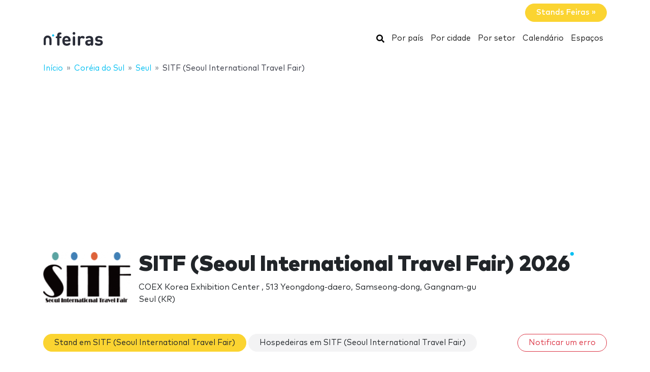

--- FILE ---
content_type: text/html; charset=UTF-8
request_url: https://www.nfeiras.com/sitf-seoul-international-travel-fair/
body_size: 16950
content:
<!DOCTYPE HTML>
<html lang="pt">
<head>
    <meta charset="utf-8" />
    <meta name="viewport" content="width=device-width, initial-scale=1, maximum-scale=1, shrink-to-fit=no"/>
    <meta name="apple-mobile-web-app-status-bar-style" content="black" />
    <meta name="apple-mobile-web-app-capable" content="yes" />
    <meta http-equiv="X-UA-Compatible" content="IE=edge" />
    <title>SITF (Seoul International Travel Fair) 2026</title>
    <meta name="description" content="" />
            <meta name="robots" content="index,follow" />    
    <link rel="alternate" hreflang="en" href="https://www.ntradeshows.com/sitf-seoul-international-travel-fair/"/>
    <link rel="alternate" hreflang="es" href="https://www.nferias.com/sitf-seoul-international-travel-fair/"/>
    <link rel="alternate" hreflang="it" href="https://www.nfiere.com/sitf-seoul-international-travel-fair/"/>
    <link rel="alternate" hreflang="pt" href="https://www.nfeiras.com/sitf-seoul-international-travel-fair/"/>
    <link rel="alternate" hreflang="fr" href="https://www.nsalons.com/sitf-seoul-international-travel-fair/"/>
    <link rel="alternate" hreflang="de" href="https://www.nmessen.com/sitf-seoul-international-travel-fair/"/>
    <link href="https://www.nmessen.com/css/app.css?id=5cf867ba4df42a998548" rel="stylesheet" />

                    <!--[if lt IE 9]>
    <script src="https://www.nmessen.com/js/libs/html5shiv.min.js"></script>
    <script src="https://www.nmessen.com/js/libs/respond.min.js"></script>
    <![endif]-->


    <!-- Google Tag Manager -->
<script>(function(w,d,s,l,i){w[l]=w[l]||[];w[l].push({'gtm.start':
            new Date().getTime(),event:'gtm.js'});var f=d.getElementsByTagName(s)[0],
        j=d.createElement(s),dl=l!='dataLayer'?'&l='+l:'';j.async=true;j.src=
        'https://www.googletagmanager.com/gtm.js?id='+i+dl;f.parentNode.insertBefore(j,f);
    })(window,document,'script','dataLayer','GTM-PSQJGTP');</script>
<!-- End Google Tag Manager -->        <script async src="https://fundingchoicesmessages.google.com/i/pub-0772739364222842?ers=1" nonce="5YJjK0oqnr1O8RRHZbNVyQ"></script><script nonce="5YJjK0oqnr1O8RRHZbNVyQ">(function() {function signalGooglefcPresent() {if (!window.frames['googlefcPresent']) {if (document.body) {const iframe = document.createElement('iframe'); iframe.style = 'width: 0; height: 0; border: none; z-index: -1000; left: -1000px; top: -1000px;'; iframe.style.display = 'none'; iframe.name = 'googlefcPresent'; document.body.appendChild(iframe);} else {setTimeout(signalGooglefcPresent, 0);}}}signalGooglefcPresent();})();</script>
    <script type="text/javascript" async src="https://pagead2.googlesyndication.com/pagead/js/adsbygoogle.js?client=ca-pub-0772739364222842" crossorigin="anonymous"></script>
</head>
<body>
<noscript><iframe src="https://www.googletagmanager.com/ns.html?id=GTM-PSQJGTP"
                  height="0" width="0" style="display:none;visibility:hidden"></iframe></noscript>

    <aside class="container text-right py-2">
        <span class="btn btn-warning rounded-pill px-4 text-white font-weight-bold" data-href="https://br.nstands.com">Stands Feiras&nbsp;&raquo;</span>
    </aside>
    <nav class="navbar navbar-expand-md navbar-light bg-white mb-4">
        <div class="container">
            <a class="navbar-brand" href="https://www.nfeiras.com">
                <svg width="120px" height="30px" viewBox="0 0 120 30" version="1.1" xmlns="http://www.w3.org/2000/svg" xmlns:xlink="http://www.w3.org/1999/xlink">
    <g stroke="none" stroke-width="1" fill="none" fill-rule="evenodd">
        <g transform="translate(1.000000, 2.000000)">
            <path d="M28.940001,26.8740044 C29.8940011,26.8740044 30.6320013,26.4420043 30.9740013,25.7580042 C31.2260013,25.2540041 31.2800014,24.8040041 31.2800014,23.6700039 L31.2800014,12.096002 L32.6840016,12.096002 C33.5660017,12.096002 33.8900018,12.042002 34.2680018,11.8440019 C34.8260019,11.5560019 35.132002,10.9980018 35.132002,10.2960017 C35.132002,9.59400157 34.8260019,9.03600148 34.2680018,8.74800143 C33.8900018,8.5500014 33.5660017,8.49600139 32.6840016,8.49600139 L31.2800014,8.49600139 L31.2800014,6.44400106 C31.2800014,5.56200091 31.6040014,4.8600008 32.7920016,4.78800078 C33.3860017,4.75200078 33.8000018,4.69800077 34.1960018,4.50000074 C34.7720019,4.21200069 35.132002,3.6720006 35.132002,2.82600046 C35.132002,1.99800033 34.7540019,1.44000024 34.1960018,1.15200019 C33.7820018,0.936000153 33.1700017,0.828000136 32.2700015,0.828000136 L32.0180015,0.828000136 C28.1300008,0.828000136 26.6000006,3.45600057 26.6000006,6.19200101 L26.6000006,8.49600139 L26.1140005,8.49600139 C25.2320004,8.49600139 24.9080003,8.5500014 24.5300003,8.74800143 C23.9720002,9.03600148 23.6660001,9.59400157 23.6660001,10.2960017 C23.6660001,10.9980018 23.9720002,11.5560019 24.5300003,11.8440019 C24.9080003,12.042002 25.2320004,12.096002 26.1140005,12.096002 L26.6000006,12.096002 L26.6000006,23.6700039 C26.6000006,24.8040041 26.6540006,25.2540041 26.9060006,25.7580042 C27.2480007,26.4420043 27.9860008,26.8740044 28.940001,26.8740044 Z M45.4620017,26.9460044 C47.532002,26.9460044 49.2960023,26.5140043 50.5740025,25.6500042 C51.6540027,24.9300041 52.4100028,24.120004 52.4100028,23.2380038 C52.4100028,22.1580036 51.4200027,21.2760035 50.5200025,21.2760035 C49.9620024,21.2760035 49.5120024,21.4560035 48.7740022,21.9780036 C47.8560021,22.6620037 46.7040019,22.9860038 45.5340017,22.9860038 C42.8160013,22.9860038 41.394001,21.2400035 41.394001,18.8100031 L50.4120025,18.8100031 C51.1140026,18.8100031 51.8700027,18.8100031 52.4640028,18.216003 C53.0220029,17.6580029 53.112003,16.8480028 53.094003,16.1280026 C52.9320029,11.3940019 49.9980024,7.75800127 44.9400016,7.75800127 C40.0800008,7.75800127 36.7860003,11.2320018 36.7860003,17.3520028 C36.7860003,24.9300041 41.016001,26.9460044 45.4620017,26.9460044 Z M48.5040022,15.6060026 L41.394001,15.6060026 C41.412001,14.7960024 41.5020011,14.2560023 41.8080011,13.5720022 C42.2940012,12.456002 43.3740014,11.6460019 44.9400016,11.6460019 C46.5240019,11.6460019 47.586002,12.456002 48.0900021,13.5720022 C48.3960022,14.2560023 48.4680022,14.7960024 48.5040022,15.6060026 Z M59.6620008,5.40000089 C61.1560011,5.40000089 62.3620013,4.19400069 62.3620013,2.70000044 C62.3620013,1.2060002 61.1560011,0 59.6620008,0 C58.1680006,0 56.9620004,1.2060002 56.9620004,2.70000044 C56.9620004,4.19400069 58.1680006,5.40000089 59.6620008,5.40000089 Z M59.6620008,26.8740044 C60.616001,26.8740044 61.3540011,26.4420043 61.6960011,25.7580042 C61.9480012,25.2540041 62.0020012,24.8040041 62.0020012,23.6700039 L62.0020012,11.5740019 C62.0020012,10.4400017 61.9480012,9.99000164 61.6960011,9.48600155 C61.3540011,8.80200144 60.616001,8.37000137 59.6620008,8.37000137 C58.7080007,8.37000137 57.9700005,8.80200144 57.6280005,9.48600155 C57.3940004,9.95400163 57.3307249,10.3754405 57.3228794,11.3412023 L57.3220004,23.6700039 C57.3220004,24.8040041 57.3760004,25.2540041 57.6280005,25.7580042 C57.9700005,26.4420043 58.7080007,26.8740044 59.6620008,26.8740044 Z M69.5420008,26.8740044 C70.496001,26.8740044 71.2340011,26.4420043 71.5760011,25.7580013 C71.8280012,25.2540041 71.8820012,24.8040041 71.8820012,23.6700039 L71.8820012,15.4260025 C71.8820012,13.0500021 73.4300014,11.970002 74.9960017,11.970002 C75.6260018,11.970002 76.2200019,12.168002 76.778002,12.456002 C77.4080021,12.7800021 77.9120022,12.9420021 78.3800023,12.9420021 C78.9560024,12.9420021 79.5320024,12.7080021 79.9460025,12.294002 C80.3600026,11.8800019 80.6480026,11.2680018 80.6480026,10.5840017 C80.6480026,9.7740016 80.1620026,9.09000149 79.4600024,8.62200141 C78.6140023,8.06400132 77.6780021,7.75800127 76.2200019,7.75800127 C74.3660016,7.75800127 72.6560013,8.71200143 71.7560012,9.79200161 C71.6480012,9.10800149 71.4320011,8.71200143 71.0540011,8.37000137 C70.694001,8.02800132 70.1900009,7.83000128 69.5600008,7.83000128 C68.6780007,7.83000128 67.8860005,8.26200135 67.5440005,8.91000146 C67.2752004,9.41400154 67.2102404,9.7612016 67.2027738,10.7857778 L67.2020004,23.6700039 C67.2020004,24.8040041 67.2560004,25.2540041 67.5080005,25.7580013 C67.8500005,26.4420043 68.5880007,26.8740044 69.5420008,26.8740044 Z M88.2060012,26.9460044 C90.3480016,26.9460044 91.4820018,26.4240043 92.850002,25.0920041 C92.994002,25.6500042 93.1740021,26.0100043 93.5340021,26.3340043 C93.8940022,26.6760044 94.3980023,26.8740044 95.0280024,26.8740044 C95.9100025,26.8740044 96.7020026,26.4420043 97.0440027,25.7940042 C97.3320027,25.2540041 97.3860027,24.8940041 97.3860027,23.6880039 L97.3860027,14.3820024 C97.3860027,9.99000164 94.7040023,7.75800127 89.4840014,7.75800127 C87.5940011,7.75800127 86.1180009,8.11800133 84.7500007,8.83800145 C83.8860005,9.28800152 83.0040004,10.0260016 83.0040004,11.0700018 C83.0040004,11.6100019 83.1480004,12.024002 83.5260005,12.474002 C83.8680005,12.9060021 84.3900006,13.1040021 84.8580007,13.1040021 C85.2720008,13.1040021 85.7940008,12.9780021 86.4060009,12.6180021 C87.4320011,12.006002 88.2960013,11.7180019 89.4120014,11.7180019 C91.6260018,11.7180019 92.706002,12.6180021 92.706002,14.6700024 L92.706002,15.6060026 L88.3500013,15.6060026 C83.9220005,15.6060026 81.8700002,18.054003 81.8700002,21.0420034 C81.8700002,22.6980037 82.4280003,24.264004 83.4180005,25.2540041 C84.4980006,26.3520043 86.0820009,26.9460044 88.2060012,26.9460044 Z M89.2140014,23.0940038 C87.2700011,23.0940038 86.3700009,22.2660036 86.3700009,20.9700034 C86.3700009,19.5660032 87.2700011,18.8100031 89.1420014,18.8100031 L92.706002,18.8100031 L92.706002,19.8180032 C92.706002,21.0240034 92.544002,21.6720036 91.9860019,22.1940036 C91.1940017,22.9500038 90.3660016,23.0940038 89.2140014,23.0940038 Z M108.544001,26.9460044 C112.954002,26.9460044 116.482003,24.9660041 116.482003,20.8260034 C116.482003,17.6400029 114.592002,15.6780026 110.884002,15.3360025 L107.950001,15.0480025 C106.708001,14.9400024 106.006001,14.5080024 106.006001,13.4100022 C106.006001,12.438002 106.834001,11.5560019 108.652001,11.5560019 C109.984002,11.5560019 111.154002,11.970002 112.288002,12.492002 C112.792002,12.7260021 113.278002,12.8880021 113.656002,12.8880021 C114.196002,12.8880021 114.592002,12.7080021 114.970002,12.330002 C115.294003,12.006002 115.582003,11.4120019 115.582003,10.8900018 C115.582003,10.3500017 115.456003,9.97200163 115.096003,9.57600157 C114.808002,9.27000152 114.232002,8.91000146 113.602002,8.65800142 C112.162002,8.06400132 110.668002,7.75800127 108.760001,7.75800127 C104.926001,7.75800127 101.488,9.82800161 101.488,13.7160022 C101.488,17.1720028 103.612001,18.6840031 106.996001,19.0080031 L109.948002,19.2780032 C111.424002,19.4220032 111.928002,20.1060033 111.928002,21.0240034 C111.928002,22.4280037 110.344002,23.0400038 108.616001,23.0400038 C106.888001,23.0400038 105.736001,22.6980037 104.458001,21.9420036 C103.846001,21.5820035 103.360001,21.4020035 102.910001,21.4020035 C102.424,21.4020035 102.064,21.5460035 101.668,21.8700036 C101.2,22.2480036 100.912,22.8420037 100.912,23.4720038 C100.912,24.228004 101.398,24.8400041 102.046,25.2720041 C103.720001,26.4060043 105.592001,26.9460044 108.544001,26.9460044 Z" id="feiras" fill="#2A2D38" fill-rule="nonzero"></path>
            <g transform="translate(0.000000, 3.730004)">
                <path d="M18.6100576,0.853847403 C17.4431892,0.853847403 16.4976018,1.79968566 16.4976018,2.96630313 C16.4976018,4.1329206 17.4431892,5.07875885 18.6100576,5.07875885 C19.776675,5.07875885 20.7225133,4.1329206 20.7225133,2.96630313 C20.7225133,1.79968566 19.776675,0.853847403 18.6100576,0.853847403" id="Fill-13" fill="#00BFF2"></path>
                <path d="M7.72702184,3.13685508 C3.46623377,3.13685508 0,6.60308884 0,10.8638769 L0,20.5079147 C0,20.542286 0.00351239669,20.5683781 0.00526859504,20.5987352 C0.00351239669,20.623322 0,20.6476579 0,20.6724956 C0,21.5109548 0.935050177,22.1906036 2.08862161,22.1906036 C3.24219303,22.1906036 4.17724321,21.5109548 4.17724321,20.6724956 C4.17724321,20.638626 4.17322904,20.6055091 4.17021842,20.5721414 C4.17097107,20.5498126 4.17373081,20.5322506 4.17373081,20.5079147 L4.17373081,10.8638769 C4.17373081,8.90471222 5.76785714,7.31058589 7.72702184,7.31058589 C9.68618654,7.31058589 11.2803129,8.90471222 11.2803129,10.8638769 L11.2803129,20.5079147 C11.2803129,20.5325015 11.2830726,20.5498126 11.2840762,20.5723923 C11.2808146,20.6055091 11.2770514,20.638626 11.2770514,20.6724956 C11.2770514,21.5109548 12.2121015,22.1906036 13.365673,22.1906036 C14.5189935,22.1906036 15.4540437,21.5109548 15.4540437,20.6724956 C15.4540437,20.6476579 15.4505313,20.6230711 15.449026,20.5984844 C15.4505313,20.5681272 15.4540437,20.542286 15.4540437,20.5079147 L15.4540437,10.8638769 C15.4540437,6.60308884 11.9878099,3.13685508 7.72702184,3.13685508" id="Fill-15" fill="#2A2D38"></path>
            </g>
        </g>
    </g>
</svg>
            </a>
            <button class="navbar-toggler" type="button" data-toggle="collapse" data-target="#navbarSupportedContent" aria-controls="navbarSupportedContent" aria-expanded="false" aria-label="Toggle navigation">
                <span class="navbar-toggler-icon"></span>
            </button>
            <div class="collapse navbar-collapse" id="navbarSupportedContent">
                <ul class="navbar-nav ml-auto">
                    <li class="nav-item active">
                        <a class="nav-link" href="https://www.nfeiras.com/search/">
                            <svg xmlns="http://www.w3.org/2000/svg" viewBox="0 0 512 512" width="16px" height="16px"><path d="M505 442.7L405.3 343c-4.5-4.5-10.6-7-17-7H372c27.6-35.3 44-79.7 44-128C416 93.1 322.9 0 208 0S0 93.1 0 208s93.1 208 208 208c48.3 0 92.7-16.4 128-44v16.3c0 6.4 2.5 12.5 7 17l99.7 99.7c9.4 9.4 24.6 9.4 33.9 0l28.3-28.3c9.4-9.4 9.4-24.6.1-34zM208 336c-70.7 0-128-57.2-128-128 0-70.7 57.2-128 128-128 70.7 0 128 57.2 128 128 0 70.7-57.2 128-128 128z"/></svg>
                            <span class="sr-only">Buscar</span>
                        </a>
                    </li>
                    <li class="nav-item active"><a class="nav-link" href="https://www.nfeiras.com/paises/">Por país</a></li>
                    <li class="nav-item active"><a class="nav-link" href="https://www.nfeiras.com/cidades/">Por cidade</a></li>
                    <li class="nav-item active"><a class="nav-link" href="https://www.nfeiras.com/setores/">Por setor</a></li>
                    <li class="nav-item active"><a class="nav-link" href="https://www.nfeiras.com/calendario/">Calendário</a></li>
                    <li class="nav-item active"><a class="nav-link" href="https://www.nfeiras.com/espa%C3%A7os/">Espaços</a></li>
                </ul>
            </div>
        </div>
    </nav>
    
    
    <nav id="breadcrumbs" aria-label="breadcrumb" class="mb-4">
        <div class="container">
            <ol class="breadcrumb" itemscope itemtype="https://schema.org/BreadcrumbList">

                <li class="breadcrumb-item d-none d-md-inline" itemprop="itemListElement" itemscope itemtype="https://schema.org/ListItem">
                    <a itemtype="https://schema.org/Thing" itemprop="item" title="nFeiras" href="https://www.nfeiras.com">
                        <span title="nFeiras">Início</span>
                        <meta itemprop="name"     content="nFeiras" />
                        <meta itemprop="position" content="1" />
                    </a>
                </li>

                
                                                            
                                        <li class="breadcrumb-item d-none d-md-inline" itemprop="itemListElement" itemscope itemtype="https://schema.org/ListItem">
                        <a itemtype="https://schema.org/Thing" itemprop="item" title="Feiras em Coréia do Sul" href="https://www.nfeiras.com/coria-do-sul/" >
                            <span>Coréia do Sul</span>
                            <meta itemprop="name"     content="Coréia do Sul" />
                            <meta itemprop="position" content="2" />
                        </a>
                    </li>
                                    
                                                            
                                        <li class="breadcrumb-item " itemprop="itemListElement" itemscope itemtype="https://schema.org/ListItem">
                        <a itemtype="https://schema.org/Thing" itemprop="item" title="Feiras em Seul" href="https://www.nfeiras.com/seul/" >
                            <span>Seul</span>
                            <meta itemprop="name"     content="Seul" />
                            <meta itemprop="position" content="3" />
                        </a>
                    </li>
                                    
                                                            
                                        <li class="breadcrumb-item d-none d-md-inline" itemprop="itemListElement" itemscope itemtype="https://schema.org/ListItem">
                        <a itemtype="https://schema.org/Thing" itemprop="item" title="SITF (Seoul International Travel Fair)" href="https://www.nfeiras.com/sitf-seoul-international-travel-fair/" class="active text-dark" >
                            <span>SITF (Seoul International Travel Fair)</span>
                            <meta itemprop="name"     content="SITF (Seoul International Travel Fair)" />
                            <meta itemprop="position" content="4" />
                        </a>
                    </li>
                                                </ol>
        </div>
    </nav>

<main>
        <header class="jumbotron jumbotron-fluid" data-id="72021">
        <div class="container">
            <div class="row gutters-sm align-items-start">
                <div class="col-md-2 col-3">
                    <img alt="SITF (Seoul International Travel Fair) 2026" class="logo img-fluid my-2 my-md-0"  src="//images.neventum.com/logos/2023/149/160/6475c4e7f0d82-513e98b6205fd.png" width="180" height="180" />
                </div>
                <div class="col-md-10 col-9">
                    <h1 class="nTitle">SITF (Seoul International Travel Fair) 2026</h1>
                    <p class="lead">

                                                COEX Korea Exhibition Center
                                                    ,                            513 Yeongdong-daero, Samseong-dong, Gangnam-gu<br/>
                            Seul
                                                            (KR)
                                                                        </p>
                </div>
            </div>
        </div>
    </header>
    <div class="container">


        

        
            
            
        
        <div class="row">
            <div class="col-md-12">
                <aside class="mb-4">
                    <a href="https://www.nfeiras.com/sitf-seoul-international-travel-fair/stands/" class="d-block mb-3 d-md-inline-block btn btn-warning rounded-pill px-4 mb-2">Stand em SITF (Seoul International Travel Fair)</a>
                    <a href="https://www.nfeiras.com/sitf-seoul-international-travel-fair/hostess/" class="d-block mb-3 d-md-inline-block btn btn-light   rounded-pill px-4 mb-2">Hospedeiras em SITF (Seoul International Travel Fair)</a>
                    <a class="d-block mb-3 d-md-inline-block btn btn-outline-danger ml-auto rounded-pill px-4 mb-2 float-right"
                       href="https://www.neventum.com/tradeshows/72021/report?locale=pt" target="_blank" rel="noindex,nofollow">Notificar um erro</a>
                </aside>
            </div>
        </div>
        <div class="row">
                <div class="col-md-9">
                <article class="mb-4">
                    <header>
                        <p class="h2 nTitle">SITF (Seoul International Travel Fair): a feira</p>
                    </header>
                    
                </article>

                <article class="mb-4">
                    <header>
                        <p class="h2 nTitle">Perfil de SITF (Seoul International Travel Fair)</p>
                    </header>
                    <ul class="list-unstyled">
                                                    <li>Setores: <a href="https://www.nfeiras.com/viagens/">Viagens</a>, <a href="https://www.nfeiras.com/turismo/">turismo</a></li>
                                                <li>Periodicidade: anual</li>
                        <li>Alcance: Internacional</li>
                    </ul>
                </article>

                <article class="mb-4">
                    <header>
                        <p class="h2 nTitle">Nova Edição SITF (Seoul International Travel Fair)</p>
                    </header>
                    <ul class="list-unstyled">
                        <li>

                            De <time itemprop="startDate" class="dtstart" datetime="2026-06-04T00:00:00+00:00">quinta  4</time> a <time itemprop="startDate" class="dtend" datetime="2026-06-05T00:00:00+00:00">sexta  5 junho 2026</time>

                            
                        </li>

                        <li>
                            Local:
                                                            <a href="/coex-korea-exhibition-center/">COEX Korea Exhibition Center</a>
                                                    </li>

                        <li>Cidade: <a href="https://www.nfeiras.com/seul/">Seul</a></li>                        <li>País: <a href="https://www.nfeiras.com/coria-do-sul/">Coréia do Sul</a></li>                        <li>Mais informação.: <a href="https://kotfa.co.kr/" rel="nofollow" target="_blank">kotfa.co.kr</a></li>                    </ul>
                </article>

                                    <article class="mb-4" id="editions">
                        <header>
                            <p class="h2 nTitle">Edições :envent</p>
                        </header>
                        <table class="table table-sm table-responsive">
                                                            <tr >
                                    <td width="40%">SITF (Seoul International Travel Fair) 2026</td>
                                    <td width="20%">De <time itemprop="startDate" class="dtstart" datetime="2026-06-04T00:00:00+00:00"> 4</time> a <time itemprop="startDate" class="dtend" datetime="2026-06-05T00:00:00+00:00"> 5 junho 2026</time></td>
                                    <td width="20%">COEX Korea Exhibition Center</td>
                                </tr>
                                                            <tr >
                                    <td width="40%">SITF (Seoul International Travel Fair) 2025</td>
                                    <td width="20%">De <time itemprop="startDate" class="dtstart" datetime="2025-06-05T00:00:00+00:00"> 5</time> a <time itemprop="startDate" class="dtend" datetime="2025-06-08T00:00:00+00:00"> 8 junho 2025</time></td>
                                    <td width="20%">COEX Korea Exhibition Center</td>
                                </tr>
                                                            <tr >
                                    <td width="40%">SITF (Seoul International Travel Fair) 2024</td>
                                    <td width="20%">De <time itemprop="startDate" class="dtstart" datetime="2024-05-09T00:00:00+00:00"> 9</time> a <time itemprop="startDate" class="dtend" datetime="2024-05-12T00:00:00+00:00">12 maio 2024</time></td>
                                    <td width="20%">COEX Korea Exhibition Center</td>
                                </tr>
                                                            <tr >
                                    <td width="40%">SITF (Seoul International Travel Fair) 2023</td>
                                    <td width="20%">De <time itemprop="startDate" class="dtstart" datetime="2023-05-04T00:00:00+00:00"> 4</time> a <time itemprop="startDate" class="dtend" datetime="2023-05-07T00:00:00+00:00"> 7 maio 2023</time></td>
                                    <td width="20%">COEX Korea Exhibition Center</td>
                                </tr>
                                                    </table>
                                            </article>
                
                
                
            </div>
        </div>
    </div>
</main>
<footer id="footer" class="d-print-none">
    <header>
        <div class="container">
            <div class="row">
                <div class="col-6">
                    <span class="footer-brand" data-href="https://www.nfeiras.com">
                        <svg width="120px" height="30px" viewBox="0 0 120 30" version="1.1" xmlns="http://www.w3.org/2000/svg" xmlns:xlink="http://www.w3.org/1999/xlink">
    <g stroke="none" stroke-width="1" fill="none" fill-rule="evenodd">
        <g transform="translate(1.000000, 2.000000)">
            <path d="M28.940001,26.8740044 C29.8940011,26.8740044 30.6320013,26.4420043 30.9740013,25.7580042 C31.2260013,25.2540041 31.2800014,24.8040041 31.2800014,23.6700039 L31.2800014,12.096002 L32.6840016,12.096002 C33.5660017,12.096002 33.8900018,12.042002 34.2680018,11.8440019 C34.8260019,11.5560019 35.132002,10.9980018 35.132002,10.2960017 C35.132002,9.59400157 34.8260019,9.03600148 34.2680018,8.74800143 C33.8900018,8.5500014 33.5660017,8.49600139 32.6840016,8.49600139 L31.2800014,8.49600139 L31.2800014,6.44400106 C31.2800014,5.56200091 31.6040014,4.8600008 32.7920016,4.78800078 C33.3860017,4.75200078 33.8000018,4.69800077 34.1960018,4.50000074 C34.7720019,4.21200069 35.132002,3.6720006 35.132002,2.82600046 C35.132002,1.99800033 34.7540019,1.44000024 34.1960018,1.15200019 C33.7820018,0.936000153 33.1700017,0.828000136 32.2700015,0.828000136 L32.0180015,0.828000136 C28.1300008,0.828000136 26.6000006,3.45600057 26.6000006,6.19200101 L26.6000006,8.49600139 L26.1140005,8.49600139 C25.2320004,8.49600139 24.9080003,8.5500014 24.5300003,8.74800143 C23.9720002,9.03600148 23.6660001,9.59400157 23.6660001,10.2960017 C23.6660001,10.9980018 23.9720002,11.5560019 24.5300003,11.8440019 C24.9080003,12.042002 25.2320004,12.096002 26.1140005,12.096002 L26.6000006,12.096002 L26.6000006,23.6700039 C26.6000006,24.8040041 26.6540006,25.2540041 26.9060006,25.7580042 C27.2480007,26.4420043 27.9860008,26.8740044 28.940001,26.8740044 Z M45.4620017,26.9460044 C47.532002,26.9460044 49.2960023,26.5140043 50.5740025,25.6500042 C51.6540027,24.9300041 52.4100028,24.120004 52.4100028,23.2380038 C52.4100028,22.1580036 51.4200027,21.2760035 50.5200025,21.2760035 C49.9620024,21.2760035 49.5120024,21.4560035 48.7740022,21.9780036 C47.8560021,22.6620037 46.7040019,22.9860038 45.5340017,22.9860038 C42.8160013,22.9860038 41.394001,21.2400035 41.394001,18.8100031 L50.4120025,18.8100031 C51.1140026,18.8100031 51.8700027,18.8100031 52.4640028,18.216003 C53.0220029,17.6580029 53.112003,16.8480028 53.094003,16.1280026 C52.9320029,11.3940019 49.9980024,7.75800127 44.9400016,7.75800127 C40.0800008,7.75800127 36.7860003,11.2320018 36.7860003,17.3520028 C36.7860003,24.9300041 41.016001,26.9460044 45.4620017,26.9460044 Z M48.5040022,15.6060026 L41.394001,15.6060026 C41.412001,14.7960024 41.5020011,14.2560023 41.8080011,13.5720022 C42.2940012,12.456002 43.3740014,11.6460019 44.9400016,11.6460019 C46.5240019,11.6460019 47.586002,12.456002 48.0900021,13.5720022 C48.3960022,14.2560023 48.4680022,14.7960024 48.5040022,15.6060026 Z M59.6620008,5.40000089 C61.1560011,5.40000089 62.3620013,4.19400069 62.3620013,2.70000044 C62.3620013,1.2060002 61.1560011,0 59.6620008,0 C58.1680006,0 56.9620004,1.2060002 56.9620004,2.70000044 C56.9620004,4.19400069 58.1680006,5.40000089 59.6620008,5.40000089 Z M59.6620008,26.8740044 C60.616001,26.8740044 61.3540011,26.4420043 61.6960011,25.7580042 C61.9480012,25.2540041 62.0020012,24.8040041 62.0020012,23.6700039 L62.0020012,11.5740019 C62.0020012,10.4400017 61.9480012,9.99000164 61.6960011,9.48600155 C61.3540011,8.80200144 60.616001,8.37000137 59.6620008,8.37000137 C58.7080007,8.37000137 57.9700005,8.80200144 57.6280005,9.48600155 C57.3940004,9.95400163 57.3307249,10.3754405 57.3228794,11.3412023 L57.3220004,23.6700039 C57.3220004,24.8040041 57.3760004,25.2540041 57.6280005,25.7580042 C57.9700005,26.4420043 58.7080007,26.8740044 59.6620008,26.8740044 Z M69.5420008,26.8740044 C70.496001,26.8740044 71.2340011,26.4420043 71.5760011,25.7580013 C71.8280012,25.2540041 71.8820012,24.8040041 71.8820012,23.6700039 L71.8820012,15.4260025 C71.8820012,13.0500021 73.4300014,11.970002 74.9960017,11.970002 C75.6260018,11.970002 76.2200019,12.168002 76.778002,12.456002 C77.4080021,12.7800021 77.9120022,12.9420021 78.3800023,12.9420021 C78.9560024,12.9420021 79.5320024,12.7080021 79.9460025,12.294002 C80.3600026,11.8800019 80.6480026,11.2680018 80.6480026,10.5840017 C80.6480026,9.7740016 80.1620026,9.09000149 79.4600024,8.62200141 C78.6140023,8.06400132 77.6780021,7.75800127 76.2200019,7.75800127 C74.3660016,7.75800127 72.6560013,8.71200143 71.7560012,9.79200161 C71.6480012,9.10800149 71.4320011,8.71200143 71.0540011,8.37000137 C70.694001,8.02800132 70.1900009,7.83000128 69.5600008,7.83000128 C68.6780007,7.83000128 67.8860005,8.26200135 67.5440005,8.91000146 C67.2752004,9.41400154 67.2102404,9.7612016 67.2027738,10.7857778 L67.2020004,23.6700039 C67.2020004,24.8040041 67.2560004,25.2540041 67.5080005,25.7580013 C67.8500005,26.4420043 68.5880007,26.8740044 69.5420008,26.8740044 Z M88.2060012,26.9460044 C90.3480016,26.9460044 91.4820018,26.4240043 92.850002,25.0920041 C92.994002,25.6500042 93.1740021,26.0100043 93.5340021,26.3340043 C93.8940022,26.6760044 94.3980023,26.8740044 95.0280024,26.8740044 C95.9100025,26.8740044 96.7020026,26.4420043 97.0440027,25.7940042 C97.3320027,25.2540041 97.3860027,24.8940041 97.3860027,23.6880039 L97.3860027,14.3820024 C97.3860027,9.99000164 94.7040023,7.75800127 89.4840014,7.75800127 C87.5940011,7.75800127 86.1180009,8.11800133 84.7500007,8.83800145 C83.8860005,9.28800152 83.0040004,10.0260016 83.0040004,11.0700018 C83.0040004,11.6100019 83.1480004,12.024002 83.5260005,12.474002 C83.8680005,12.9060021 84.3900006,13.1040021 84.8580007,13.1040021 C85.2720008,13.1040021 85.7940008,12.9780021 86.4060009,12.6180021 C87.4320011,12.006002 88.2960013,11.7180019 89.4120014,11.7180019 C91.6260018,11.7180019 92.706002,12.6180021 92.706002,14.6700024 L92.706002,15.6060026 L88.3500013,15.6060026 C83.9220005,15.6060026 81.8700002,18.054003 81.8700002,21.0420034 C81.8700002,22.6980037 82.4280003,24.264004 83.4180005,25.2540041 C84.4980006,26.3520043 86.0820009,26.9460044 88.2060012,26.9460044 Z M89.2140014,23.0940038 C87.2700011,23.0940038 86.3700009,22.2660036 86.3700009,20.9700034 C86.3700009,19.5660032 87.2700011,18.8100031 89.1420014,18.8100031 L92.706002,18.8100031 L92.706002,19.8180032 C92.706002,21.0240034 92.544002,21.6720036 91.9860019,22.1940036 C91.1940017,22.9500038 90.3660016,23.0940038 89.2140014,23.0940038 Z M108.544001,26.9460044 C112.954002,26.9460044 116.482003,24.9660041 116.482003,20.8260034 C116.482003,17.6400029 114.592002,15.6780026 110.884002,15.3360025 L107.950001,15.0480025 C106.708001,14.9400024 106.006001,14.5080024 106.006001,13.4100022 C106.006001,12.438002 106.834001,11.5560019 108.652001,11.5560019 C109.984002,11.5560019 111.154002,11.970002 112.288002,12.492002 C112.792002,12.7260021 113.278002,12.8880021 113.656002,12.8880021 C114.196002,12.8880021 114.592002,12.7080021 114.970002,12.330002 C115.294003,12.006002 115.582003,11.4120019 115.582003,10.8900018 C115.582003,10.3500017 115.456003,9.97200163 115.096003,9.57600157 C114.808002,9.27000152 114.232002,8.91000146 113.602002,8.65800142 C112.162002,8.06400132 110.668002,7.75800127 108.760001,7.75800127 C104.926001,7.75800127 101.488,9.82800161 101.488,13.7160022 C101.488,17.1720028 103.612001,18.6840031 106.996001,19.0080031 L109.948002,19.2780032 C111.424002,19.4220032 111.928002,20.1060033 111.928002,21.0240034 C111.928002,22.4280037 110.344002,23.0400038 108.616001,23.0400038 C106.888001,23.0400038 105.736001,22.6980037 104.458001,21.9420036 C103.846001,21.5820035 103.360001,21.4020035 102.910001,21.4020035 C102.424,21.4020035 102.064,21.5460035 101.668,21.8700036 C101.2,22.2480036 100.912,22.8420037 100.912,23.4720038 C100.912,24.228004 101.398,24.8400041 102.046,25.2720041 C103.720001,26.4060043 105.592001,26.9460044 108.544001,26.9460044 Z" id="feiras" fill="#2A2D38" fill-rule="nonzero"></path>
            <g transform="translate(0.000000, 3.730004)">
                <path d="M18.6100576,0.853847403 C17.4431892,0.853847403 16.4976018,1.79968566 16.4976018,2.96630313 C16.4976018,4.1329206 17.4431892,5.07875885 18.6100576,5.07875885 C19.776675,5.07875885 20.7225133,4.1329206 20.7225133,2.96630313 C20.7225133,1.79968566 19.776675,0.853847403 18.6100576,0.853847403" id="Fill-13" fill="#00BFF2"></path>
                <path d="M7.72702184,3.13685508 C3.46623377,3.13685508 0,6.60308884 0,10.8638769 L0,20.5079147 C0,20.542286 0.00351239669,20.5683781 0.00526859504,20.5987352 C0.00351239669,20.623322 0,20.6476579 0,20.6724956 C0,21.5109548 0.935050177,22.1906036 2.08862161,22.1906036 C3.24219303,22.1906036 4.17724321,21.5109548 4.17724321,20.6724956 C4.17724321,20.638626 4.17322904,20.6055091 4.17021842,20.5721414 C4.17097107,20.5498126 4.17373081,20.5322506 4.17373081,20.5079147 L4.17373081,10.8638769 C4.17373081,8.90471222 5.76785714,7.31058589 7.72702184,7.31058589 C9.68618654,7.31058589 11.2803129,8.90471222 11.2803129,10.8638769 L11.2803129,20.5079147 C11.2803129,20.5325015 11.2830726,20.5498126 11.2840762,20.5723923 C11.2808146,20.6055091 11.2770514,20.638626 11.2770514,20.6724956 C11.2770514,21.5109548 12.2121015,22.1906036 13.365673,22.1906036 C14.5189935,22.1906036 15.4540437,21.5109548 15.4540437,20.6724956 C15.4540437,20.6476579 15.4505313,20.6230711 15.449026,20.5984844 C15.4505313,20.5681272 15.4540437,20.542286 15.4540437,20.5079147 L15.4540437,10.8638769 C15.4540437,6.60308884 11.9878099,3.13685508 7.72702184,3.13685508" id="Fill-15" fill="#2A2D38"></path>
            </g>
        </g>
    </g>
</svg>
                    </span>
                </div>
                <div class="col-6 text-right">
                    <div class="btn-group">
                        <button type="button" class="dropdown-toggle" data-toggle="dropdown" aria-haspopup="true" aria-expanded="false">
                            Idioma
                            <i class="fal fa-angle-down"></i>
                        </button>
                        <ul class="dropdown-menu dropdown-menu-right">
                                                            <a class="dropdown-item text-dark" hreflang="en" href="https://www.ntradeshows.com">Inglês</a>
                                                            <a class="dropdown-item text-dark" hreflang="es" href="https://www.nferias.com">Espanhol</a>
                                                            <a class="dropdown-item text-dark" hreflang="it" href="https://www.nfiere.com">Italiano</a>
                                                            <a class="dropdown-item text-dark" hreflang="pt" href="https://www.nfeiras.com">Português</a>
                                                            <a class="dropdown-item text-dark" hreflang="fr" href="https://www.nsalons.com">Francês</a>
                                                            <a class="dropdown-item text-dark" hreflang="de" href="https://www.nmessen.com">Alemão</a>
                                                    </ul>
                    </div>
                </div>
            </div>
        </div>
    </header>
    <section>
        <div class="container">
            <div class="row">
                <div class="col-12">
                    <div class="row">
                        <div class="col-6 col-md-3">
                            <a href="https://www.nfeiras.com" class="footer-title">Feiras</a>
                            <ul class="list-unstyled">
                                <li><a href="https://www.nfeiras.com/calendario/">Calendário</a></li>
                                <li><a href="https://www.nfeiras.com/paises/">Países</a></li>
                                <li><a href="https://www.nfeiras.com/cidades/">Cidades</a></li>
                                <li><a href="https://www.nfeiras.com/setores/">Setores</a></li>
                                <li><a href="https://www.nfeiras.com/espa%C3%A7os/">Espaços</a></li>
                            </ul>
                        </div>
                        <div class="col-6 col-md-3">
                            <a href="https://www.nfeiras.com" class="footer-title">Sitemaps</a>
                            <ul class="list-unstyled">
                                <li><a href="https://www.nfeiras.com/sitemap/a/">Feiras</a></li>
                                <li><a href="https://www.nfeiras.com/paises/all/">Países</a></li>
                                <li><a href="https://www.nfeiras.com/cidades/a/">Cidades</a></li>
                                <li><a href="https://www.nfeiras.com/setores/a/">Setores</a></li>
                                <li><a href="https://www.nfeiras.com/espa%C3%A7os/a/">Espaços</a></li>
                            </ul>
                        </div>
                        <div class="col col-md-3">
                            <div class="footer-title">Sobre nós</div>
                            <ul class="list-unstyled">
                                <li><a href="https://www.neventum.com.br/about">             neventum em 1 minuto</a></li>
                                <li><a href="https://www.neventum.com.br/about/team">        Equipe</a></li>
                                <li><a href="https://www.neventum.com.br/about/contact">     Contato</a></li>
                                <li><a href="https://www.neventum.com.br/about/office">      Escritórios</a></li>
                                <li><a href="https://www.neventum.com.br/about/how-works">   Como funciona</a></li>
                                <li><a href="https://www.neventum.com.br/hiring">            Trabalhe conosco</a></li>
                            </ul>
                        </div>
                        <div class="col col-md-3">
                            <div class="footer-title">Registo</div>
                            <ul class="list-unstyled">
                                <li><a href="https://www.neventum.com.br/signup/stands">Construo stands</a></li>
                                <li><a href="https://www.neventum.com.br/signup/hostesses">Eu sou uma agência de acolhimento</a></li>
                                <li><a href="https://www.neventum.com.br/signup/organizer">Organizo Feiras</a></li>
                                <li><hr/>
                                    <button class="btn btn-light" type="button" data-cc="show-preferencesModal">Preferencias de Cookies</button>
                                </li>
                            </ul>
                        </div>
                    </div>
                </div>
            </div>
            <div class="row">
                <div class="col-12 col-md-3">
                    <span class="footer-title">Seguir</span>
                    <ul class="list-inline social-links">
                        <li class="list-inline-item mr-4"><span data-href="http://www.linkedin.com/company/neventum" data-target="_blank">
                                <svg xmlns="http://www.w3.org/2000/svg" viewBox="0 0 448 512" width="30" height="30"><path fill="#adb5bd" d="M416 32H31.9C14.3 32 0 46.5 0 64.3v383.4C0 465.5 14.3 480 31.9 480H416c17.6 0 32-14.5 32-32.3V64.3c0-17.8-14.4-32.3-32-32.3zM135.4 416H69V202.2h66.5V416zm-33.2-243c-21.3 0-38.5-17.3-38.5-38.5S80.9 96 102.2 96c21.2 0 38.5 17.3 38.5 38.5 0 21.3-17.2 38.5-38.5 38.5zm282.1 243h-66.4V312c0-24.8-.5-56.7-34.5-56.7-34.6 0-39.9 27-39.9 54.9V416h-66.4V202.2h63.7v29.2h.9c8.9-16.8 30.6-34.5 62.9-34.5 67.2 0 79.7 44.3 79.7 101.9V416z"/></svg></span></li>
                        <li class="list-inline-item mr-4"><span data-href="https://www.instagram.com/neventum/" data-target="_blank">
                                <svg xmlns="http://www.w3.org/2000/svg" viewBox="0 0 448 512" width="30" height="30"><path fill="#adb5bd" d="M224.1 141c-63.6 0-114.9 51.3-114.9 114.9s51.3 114.9 114.9 114.9S339 319.5 339 255.9 287.7 141 224.1 141zm0 189.6c-41.1 0-74.7-33.5-74.7-74.7s33.5-74.7 74.7-74.7 74.7 33.5 74.7 74.7-33.6 74.7-74.7 74.7zm146.4-194.3c0 14.9-12 26.8-26.8 26.8-14.9 0-26.8-12-26.8-26.8s12-26.8 26.8-26.8 26.8 12 26.8 26.8zm76.1 27.2c-1.7-35.9-9.9-67.7-36.2-93.9-26.2-26.2-58-34.4-93.9-36.2-37-2.1-147.9-2.1-184.9 0-35.8 1.7-67.6 9.9-93.9 36.1s-34.4 58-36.2 93.9c-2.1 37-2.1 147.9 0 184.9 1.7 35.9 9.9 67.7 36.2 93.9s58 34.4 93.9 36.2c37 2.1 147.9 2.1 184.9 0 35.9-1.7 67.7-9.9 93.9-36.2 26.2-26.2 34.4-58 36.2-93.9 2.1-37 2.1-147.8 0-184.8zM398.8 388c-7.8 19.6-22.9 34.7-42.6 42.6-29.5 11.7-99.5 9-132.1 9s-102.7 2.6-132.1-9c-19.6-7.8-34.7-22.9-42.6-42.6-11.7-29.5-9-99.5-9-132.1s-2.6-102.7 9-132.1c7.8-19.6 22.9-34.7 42.6-42.6 29.5-11.7 99.5-9 132.1-9s102.7-2.6 132.1 9c19.6 7.8 34.7 22.9 42.6 42.6 11.7 29.5 9 99.5 9 132.1s2.7 102.7-9 132.1z"/></svg></span></li>
                        <li class="list-inline-item mr-4"><span data-href="https://twitter.com/neventum" data-target="_blank">
                                <svg xmlns="http://www.w3.org/2000/svg" viewBox="0 0 512 512" width="30" height="30"><path fill="#adb5bd" d="M459.37 151.716c.325 4.548.325 9.097.325 13.645 0 138.72-105.583 298.558-298.558 298.558-59.452 0-114.68-17.219-161.137-47.106 8.447.974 16.568 1.299 25.34 1.299 49.055 0 94.213-16.568 130.274-44.832-46.132-.975-84.792-31.188-98.112-72.772 6.498.974 12.995 1.624 19.818 1.624 9.421 0 18.843-1.3 27.614-3.573-48.081-9.747-84.143-51.98-84.143-102.985v-1.299c13.969 7.797 30.214 12.67 47.431 13.319-28.264-18.843-46.781-51.005-46.781-87.391 0-19.492 5.197-37.36 14.294-52.954 51.655 63.675 129.3 105.258 216.365 109.807-1.624-7.797-2.599-15.918-2.599-24.04 0-57.828 46.782-104.934 104.934-104.934 30.213 0 57.502 12.67 76.67 33.137 23.715-4.548 46.456-13.32 66.599-25.34-7.798 24.366-24.366 44.833-46.132 57.827 21.117-2.273 41.584-8.122 60.426-16.243-14.292 20.791-32.161 39.308-52.628 54.253z"/></svg></span></li>
                    </ul>
                </div>
            </div>
        </div>
    </section>
    <section class="bg-white">
        <div class="container">
            <div class="row">
                <div class="col-md-12">
                    <p>
                        <small>2026 Neventum S.L. Todos os direitos reservados
                        <b data-href="https://www.nfeiras.com/terms">Política de Privacidade</b> |
                        <b data-href="https://www.nfeiras.com/terms/cookies">Política de Cookies</b> |
                        <a href="#" data-cc="c-settings">Preferências de cookies</a>
                        </small>
                    </p>
                    <svg width="250px" height="15px" viewBox="0 0 316 15" xmlns="http://www.w3.org/2000/svg" xmlns:xlink="http://www.w3.org/1999/xlink">
                        <path fill="#777777" d="M11.7188048,1.75906806 L11.7188048,12.701987 L10.4318147,12.701987 L10.4318147,3.16601478 L6.53087555,11.4904496 L5.17993557,11.4904496 L1.28699016,3.22854575 L1.28699016,12.701987 L0,12.701987 L0,1.75906806 L1.95046956,1.75906806 L5.85940242,10.0287882 L9.76034155,1.75906806 L11.7188048,1.75906806 Z M21.0954451,5.29988398 L21.0954451,12.701987 L19.9043797,12.701987 L19.9043797,11.5998788 C19.3048501,12.3580667 18.3855714,12.8504981 17.1385499,12.8504981 C15.0122183,12.8504981 13.3575167,11.224693 13.3575167,8.99702731 C13.3575167,6.77717804 15.0122183,5.15137294 17.1385499,5.15137294 C18.3855714,5.15137294 19.3048501,5.65162066 19.9043797,6.40199225 L19.9043797,5.29988398 L21.0954451,5.29988398 Z M17.282437,6.24566483 C15.6597103,6.24566483 14.5725633,7.47283503 14.5725633,8.99702731 C14.5725633,10.529036 15.6756977,11.7562062 17.282437,11.7562062 C18.8572014,11.7562062 19.9763233,10.5681178 19.9763233,8.99702731 C19.9763233,7.43375318 18.8572014,6.24566483 17.282437,6.24566483 Z M26.2993604,5.15137294 C27.5463819,5.15137294 28.4656606,5.65162066 29.0651902,6.40199225 L29.0651902,1.44641323 L30.2562556,1.44641323 L30.2562556,12.701987 L29.0651902,12.701987 L29.0651902,11.5998788 C28.4656606,12.3580667 27.5463819,12.8504981 26.2993604,12.8504981 C24.1730288,12.8504981 22.5183272,11.224693 22.5183272,8.99702731 C22.5183272,6.77717804 24.1730288,5.15137294 26.2993604,5.15137294 Z M26.4432475,6.24566483 C24.8205208,6.24566483 23.7333738,7.47283503 23.7333738,8.99702731 C23.7333738,10.529036 24.8365082,11.7562062 26.4432475,11.7562062 C28.0180119,11.7562062 29.1371337,10.5681178 29.1371337,8.99702731 C29.1371337,7.43375318 28.0180119,6.24566483 26.4432475,6.24566483 Z M35.4361897,5.15137294 C37.4905777,5.15137294 38.9774111,6.72246344 38.9933985,8.9735782 C38.9933985,9.12208924 38.9854048,9.27841666 38.9694173,9.41129496 L32.902178,9.41129496 C33.0700463,11.0058346 34.2131493,11.8265535 35.5800768,11.8265535 C36.5153429,11.8265535 37.3307031,11.4748168 37.9781951,10.8964054 L38.6176933,11.6936752 C37.6744334,12.5769251 36.6192614,12.8504981 35.5081332,12.8504981 C33.2698895,12.8504981 31.6791376,11.2950403 31.6791376,9.00484368 C31.6791376,6.73809618 33.2778832,5.15137294 35.4361897,5.15137294 Z M35.4122085,6.19095024 C34.0133061,6.19095024 33.1100149,7.12891472 32.9181654,8.46551411 L37.7783519,8.46551411 C37.6264711,7.0820165 36.6991987,6.19095024 35.4122085,6.19095024 Z M49.8488789,5.29988398 L52.1190976,11.4904496 L54.39731,5.29988398 L55.6363378,5.29988398 L52.838533,12.701987 L51.4236432,12.701987 L49.1614183,6.55050329 L46.9071871,12.701987 L45.5162785,12.701987 L42.7184737,5.29988398 L43.9894765,5.29988398 L46.2517014,11.4826332 L48.5059326,5.29988398 L49.8488789,5.29988398 Z M57.7946421,5.29988398 L57.7946421,12.701987 L56.595583,12.701987 L56.595583,5.29988398 L57.7946421,5.29988398 Z M57.1951126,1.84504814 C57.6667425,1.84504814 58.0424477,2.20460119 58.0424477,2.67358343 C58.0424477,3.14256567 57.6667425,3.49430235 57.1951126,3.49430235 C56.7154889,3.49430235 56.3557711,3.14256567 56.3557711,2.67358343 C56.3557711,2.20460119 56.7154889,1.84504814 57.1951126,1.84504814 Z M64.9330405,5.29988398 L64.9330405,6.35509402 L61.6636058,6.35509402 L61.6636058,10.0913192 C61.6636058,11.2481421 62.2871166,11.7562062 63.1664266,11.7562062 C63.7499688,11.7562062 64.3175234,11.5451642 64.7571785,11.2325093 L65.3167394,12.1157592 C64.7491847,12.5378432 63.9977743,12.8504981 63.0705019,12.8504981 C61.4397815,12.8504981 60.4725404,11.9750645 60.4725404,10.1147683 L60.4725404,6.35509402 L58.8178388,6.35509402 L58.8178388,5.29988398 L60.4725404,5.29988398 L60.4725404,2.9471564 L61.6636058,2.9471564 L61.6636058,5.29988398 L64.9330405,5.29988398 Z M67.4350762,1.44641323 L67.4350762,6.33164491 C68.0585869,5.47184413 69.0498092,5.15137294 69.9690879,5.15137294 C71.8396202,5.15137294 73.1266103,6.32382854 73.1266103,8.11377743 L73.1266103,12.701987 L71.9355449,12.701987 L71.9355449,8.49677959 C71.9355449,7.08983287 71.1361721,6.26129757 69.7532572,6.26129757 C68.4822545,6.26129757 67.4350762,7.12109835 67.4350762,8.52804507 L67.4350762,12.701987 L66.236017,12.701987 L66.236017,1.44641323 L67.4350762,1.44641323 Z M93.126163,0.000386735577 C94.2294693,0.000386735577 95.171429,0.382041581 95.9520702,1.14536272 C96.7327115,1.90868386 97.1230263,2.82974422 97.1230263,3.90857144 C97.1230263,4.98739865 96.7327115,5.90845901 95.9520702,6.67178015 C95.171429,7.43510129 94.2294693,7.81675614 93.126163,7.81675614 L92.1269472,7.81675614 L92.1269472,8.30527923 C92.1269472,8.97700183 91.88235,9.55202847 91.3931481,10.0303764 C90.9039463,10.5087243 90.315872,10.7478947 89.6289077,10.7478947 L82.6343971,10.7478947 C81.9474328,10.7478947 81.3593586,10.5087243 80.8701567,10.0303764 C80.3809549,9.55202847 80.1363576,8.97700183 80.1363576,8.30527923 L80.1363576,0.488909823 C80.1363576,0.34642321 80.1831954,0.229382391 80.2768723,0.137783854 C80.3705493,0.0461853171 80.4902458,0.000386735577 80.6359655,0.000386735577 L93.126163,0.000386735577 Z M90.6281235,8.30527923 L90.6281235,1.465956 L81.6351813,1.465956 L81.6351813,8.30527923 C81.6351813,8.56989722 81.7340611,8.79889013 81.9318235,8.99226482 C82.129586,9.18563951 82.3637748,9.2823254 82.6343971,9.2823254 L89.6289077,9.2823254 C89.89953,9.2823254 90.1337189,9.18563951 90.3314813,8.99226482 C90.5292438,8.79889013 90.6281235,8.56989722 90.6281235,8.30527923 Z M93.126163,6.35118688 C93.8131273,6.35118688 94.4012016,6.11201651 94.8904034,5.63366859 C95.3796053,5.15532068 95.6242025,4.58029404 95.6242025,3.90857144 C95.6242025,3.23684883 95.3796053,2.6618222 94.8904034,2.18347428 C94.4012016,1.70512637 93.8131273,1.465956 93.126163,1.465956 L92.1269472,1.465956 L92.1269472,6.35118688 L93.126163,6.35118688 Z M94.8747907,13.6790332 L78.38773,13.6790332 C77.8048512,13.6790332 77.4093322,13.4042417 77.2011612,12.8546505 C77.0762586,12.4475459 77.138709,12.2338192 77.3885142,12.2134639 L95.8740065,12.2134639 C96.1238117,12.2134639 96.1966705,12.3966583 96.092585,12.7630524 C95.9468653,13.2515779 95.624205,13.5467243 95.1245946,13.6485005 C95.0413262,13.6688557 94.9580591,13.6790332 94.8747907,13.6790332 Z M110.713112,12.701987 L108.986467,12.701987 L107.283803,11.0839983 C106.460449,12.068861 105.421265,12.8504981 103.838507,12.8504981 C101.888037,12.8504981 100.649009,11.8109208 100.649009,10.1147683 C100.649009,8.69218886 101.712175,7.73077526 102.847284,6.8944236 C101.736156,5.83139719 101.20857,5.13574019 101.20857,4.07271378 C101.20857,2.70484891 102.359667,1.61055701 104.030356,1.61055701 C105.677064,1.61055701 106.828161,2.61886883 106.828161,4.01018282 C106.828161,5.2686185 105.780982,6.12841927 104.653867,6.94132182 L107.163897,9.32531488 L108.898536,6.79281078 L109.857783,7.38685495 L108.003239,10.1225847 L110.713112,12.701987 Z M103.91045,11.7483898 C105.013584,11.7483898 105.725026,11.2168766 106.452455,10.3023612 L103.654651,7.66042793 C102.711391,8.35608492 101.928006,9.09082376 101.928006,10.0756865 C101.928006,11.0683655 102.743366,11.7483898 103.91045,11.7483898 Z M102.49556,4.14306112 C102.49556,4.79963625 102.831297,5.20608753 103.8465,6.18313387 C104.781766,5.51092599 105.557158,4.87779996 105.557158,4.06489741 C105.557158,3.2676276 104.957628,2.71266528 104.030356,2.71266528 C103.09509,2.71266528 102.49556,3.30670945 102.49556,4.14306112 Z M128.128193,0.946900218 C129.106597,1.76110944 129.627016,2.79921062 129.689468,4.0612349 C129.751919,5.32325919 129.335583,6.39189276 128.440448,7.26716767 L122.413928,13.3737063 C122.205757,13.5772586 121.966364,13.6790332 121.695741,13.6790332 C121.425119,13.6790332 121.185726,13.5772586 120.977555,13.3737063 L114.951035,7.26716767 C114.055899,6.39189276 113.639564,5.32325919 113.702015,4.0612349 C113.764466,2.79921062 114.284886,1.76110944 115.26329,0.946900218 C116.116791,0.234467153 117.100384,-0.0759454549 118.214099,0.0156530821 C119.327814,0.107251619 120.280182,0.54997124 121.071231,1.34382523 L121.695741,1.95447909 L122.320251,1.34382523 C123.111301,0.54997124 124.063669,0.107251619 125.177384,0.0156530821 C126.291099,-0.0759454549 127.274692,0.234467153 128.128193,0.946900218 Z M137.795857,1.52457694 L138.21153,2.59541972 C136.101186,3.43958776 134.766234,5.71415163 134.766234,8.26228847 C134.766234,10.8104253 136.101186,13.0771728 138.21153,13.9213408 L137.795857,15 C135.22987,14.0385864 133.487237,11.3966531 133.487237,8.26228847 C133.487237,5.12010745 135.22987,2.48599053 137.795857,1.52457694 Z M145.981433,5.29988398 L145.981433,12.701987 L144.790367,12.701987 L144.790367,11.5998788 C144.190838,12.3580667 143.271559,12.8504981 142.024538,12.8504981 C139.898206,12.8504981 138.243504,11.224693 138.243504,8.99702731 C138.243504,6.77717804 139.898206,5.15137294 142.024538,5.15137294 C143.271559,5.15137294 144.190838,5.65162066 144.790367,6.40199225 L144.790367,5.29988398 L145.981433,5.29988398 Z M142.168425,6.24566483 C140.545698,6.24566483 139.458551,7.47283503 139.458551,8.99702731 C139.458551,10.529036 140.561686,11.7562062 142.168425,11.7562062 C143.743189,11.7562062 144.862311,10.5681178 144.862311,8.99702731 C144.862311,7.43375318 143.743189,6.24566483 142.168425,6.24566483 Z M151.712934,5.15137294 C153.583466,5.15137294 154.870457,6.32382854 154.870457,8.11377743 L154.870457,12.701987 L153.679391,12.701987 L153.679391,8.49677959 C153.679391,7.08983287 152.880018,6.26129757 151.497104,6.26129757 C150.226101,6.26129757 149.178922,7.12109835 149.178922,8.52804507 L149.178922,12.701987 L147.979863,12.701987 L147.979863,5.29988398 L149.162935,5.29988398 L149.162935,6.35509402 C149.778452,5.47184413 150.785662,5.15137294 151.712934,5.15137294 Z M159.986441,5.15137294 C161.233462,5.15137294 162.152741,5.65162066 162.752271,6.40199225 L162.752271,1.44641323 L163.943336,1.44641323 L163.943336,12.701987 L162.752271,12.701987 L162.752271,11.5998788 C162.152741,12.3580667 161.233462,12.8504981 159.986441,12.8504981 C157.860109,12.8504981 156.205408,11.224693 156.205408,8.99702731 C156.205408,6.77717804 157.860109,5.15137294 159.986441,5.15137294 Z M160.130328,6.24566483 C158.507601,6.24566483 157.420454,7.47283503 157.420454,8.99702731 C157.420454,10.529036 158.523589,11.7562062 160.130328,11.7562062 C161.705092,11.7562062 162.824214,10.5681178 162.824214,8.99702731 C162.824214,7.43375318 161.705092,6.24566483 160.130328,6.24566483 Z M177.588627,2.8142781 L176.933142,3.83040629 C176.02985,3.22854575 174.902735,2.80646173 173.559789,2.80646173 C171.873112,2.80646173 170.666059,3.54901695 170.666059,4.78400351 C170.666059,5.8001317 171.505401,6.35509402 173.248033,6.55831966 L174.311199,6.68338159 C176.15775,6.90223997 177.804458,7.6682443 177.804458,9.559806 C177.804458,11.7249407 175.790039,12.8504981 173.375933,12.8504981 C171.753206,12.8504981 170.034555,12.2877194 168.979383,11.4435513 L169.682831,10.4430559 C170.458222,11.0839983 171.913081,11.6624097 173.367939,11.6624097 C175.102578,11.6624097 176.469505,10.9745691 176.469505,9.66923519 C176.469505,8.60620878 175.534239,8.07469557 173.759632,7.87928631 L172.632516,7.75422437 C170.722015,7.54318237 169.331107,6.67556522 169.331107,4.86216722 C169.331107,2.78301262 171.22562,1.61837339 173.567782,1.61837339 C175.270446,1.61837339 176.557436,2.11080474 177.588627,2.8142781 Z M186.157902,5.29988398 L186.157902,9.6145206 C186.157902,11.8109208 184.543169,12.8504981 182.720599,12.8504981 C180.890035,12.8504981 179.283296,11.8109208 179.283296,9.6145206 L179.283296,5.29988398 L180.474361,5.29988398 L180.474361,9.50509141 C180.474361,11.0371001 181.425615,11.7562062 182.720599,11.7562062 C184.015583,11.7562062 184.958843,11.0371001 184.958843,9.50509141 L184.958843,5.29988398 L186.157902,5.29988398 Z M191.801472,5.15137294 C193.672004,5.15137294 194.958995,6.32382854 194.958995,8.11377743 L194.958995,12.701987 L193.767929,12.701987 L193.767929,8.49677959 C193.767929,7.08983287 192.968556,6.26129757 191.585641,6.26129757 C190.314639,6.26129757 189.26746,7.12109835 189.26746,8.52804507 L189.26746,12.701987 L188.068401,12.701987 L188.068401,5.29988398 L189.251473,5.29988398 L189.251473,6.35509402 C189.86699,5.47184413 190.8742,5.15137294 191.801472,5.15137294 Z M198.292378,1.75906806 L198.100528,9.22370206 L197.021375,9.22370206 L196.829525,1.75906806 L198.292378,1.75906806 Z M197.564948,10.8807726 C198.100528,10.8807726 198.564164,11.3341221 198.564164,11.857819 C198.564164,12.3815158 198.100528,12.8426817 197.564948,12.8426817 C197.029369,12.8426817 196.565732,12.3815158 196.565732,11.857819 C196.565732,11.3341221 197.029369,10.8807726 197.564948,10.8807726 Z M199.923098,14.9843673 L199.507424,13.9135245 C201.617768,13.0693564 202.95272,10.7947926 202.95272,8.24665573 C202.95272,5.69851888 201.617768,3.43177138 199.507424,2.58760335 L199.923098,1.5089442 C202.489084,2.47035779 204.231717,5.11229108 204.231717,8.24665573 C204.231717,11.3888367 202.489084,14.0229537 199.923098,14.9843673 Z M214.295818,5.29988398 L214.295818,6.35509402 L211.282183,6.35509402 L211.282183,12.701987 L210.083124,12.701987 L210.083124,6.35509402 L208.356479,6.35509402 L208.356479,5.29988398 L210.083124,5.29988398 L210.083124,4.03363193 C210.083124,2.45472505 210.810553,1.29790219 212.601148,1.29790219 C213.456477,1.29790219 214.135944,1.53239331 214.671524,1.85286451 L214.239862,2.82991084 C213.832182,2.59541972 213.256634,2.39219408 212.681085,2.39219408 C211.705851,2.39219408 211.282183,3.001871 211.282183,4.03363193 L211.282183,5.29988398 L214.295818,5.29988398 Z M218.652399,5.15137294 C219.195973,5.15137294 219.643621,5.22172027 220.043308,5.4014968 L219.755534,6.55050329 C219.387822,6.35509402 218.884217,6.2534812 218.444562,6.2534812 C217.26149,6.2534812 216.414155,7.1601802 216.414155,8.55931055 L216.414155,12.701987 L215.22309,12.701987 L215.22309,5.29988398 L216.406162,5.29988398 L216.406162,6.33946128 C216.925754,5.58127332 217.725127,5.15137294 218.652399,5.15137294 Z M224.144089,5.15137294 C226.422302,5.15137294 228.132959,6.80844352 228.132959,8.99702731 C228.132959,11.1934275 226.422302,12.8504981 224.144089,12.8504981 C221.865877,12.8504981 220.163213,11.1934275 220.163213,8.99702731 C220.163213,6.80844352 221.865877,5.15137294 224.144089,5.15137294 Z M224.144089,6.24566483 C222.569325,6.24566483 221.378259,7.40248769 221.378259,8.99702731 C221.378259,10.5993833 222.569325,11.7562062 224.144089,11.7562062 C225.71086,11.7562062 226.909919,10.5993833 226.909919,8.99702731 C226.909919,7.40248769 225.71086,6.24566483 224.144089,6.24566483 Z M238.980446,5.15137294 C240.858972,5.15137294 242.145963,6.32382854 242.145963,8.11377743 L242.145963,12.701987 L240.954897,12.701987 L240.954897,8.49677959 C240.954897,7.08983287 240.155524,6.26129757 238.764616,6.26129757 C237.493613,6.26129757 236.446435,7.12109835 236.446435,8.52804507 L236.446435,12.701987 L235.255369,12.701987 L235.255369,8.49677959 C235.255369,7.08983287 234.455996,6.26129757 233.073082,6.26129757 C231.802079,6.26129757 230.754901,7.12109835 230.754901,8.52804507 L230.754901,12.701987 L229.555841,12.701987 L229.555841,5.29988398 L230.738913,5.29988398 L230.738913,6.35509402 C231.35443,5.47184413 232.36164,5.15137294 233.288912,5.15137294 C234.607877,5.15137294 235.639068,5.73760074 236.126686,6.7068307 C236.734209,5.55782421 237.917281,5.15137294 238.980446,5.15137294 Z M247.741569,1.75906806 L252.074169,1.75906806 C254.424325,1.75906806 256.118996,2.56415424 256.118996,4.64330884 C256.118996,5.87829541 255.439529,6.72246344 254.432319,7.06638375 C255.551441,7.42593681 256.358808,8.30137032 256.358808,9.66141882 C256.358808,11.7874716 254.760062,12.701987 252.282006,12.701987 L247.741569,12.701987 L247.741569,1.75906806 Z M252.22605,7.73859163 L249.028559,7.73859163 L249.028559,11.521715 L252.22605,11.521715 C253.904733,11.521715 255.007868,11.0918147 255.007868,9.62233697 C255.007868,8.16849202 253.904733,7.73859163 252.22605,7.73859163 Z M252.026207,2.93934003 L249.028559,2.93934003 L249.028559,6.56613603 L252.034201,6.56613603 C253.57699,6.56613603 254.768056,6.20658298 254.768056,4.73710529 C254.768056,3.30670945 253.568997,2.93934003 252.026207,2.93934003 Z M265.09595,5.29988398 L265.09595,12.701987 L263.904885,12.701987 L263.904885,11.5998788 C263.305355,12.3580667 262.386076,12.8504981 261.139055,12.8504981 C259.012723,12.8504981 257.358022,11.224693 257.358022,8.99702731 C257.358022,6.77717804 259.012723,5.15137294 261.139055,5.15137294 C262.386076,5.15137294 263.305355,5.65162066 263.904885,6.40199225 L263.904885,5.29988398 L265.09595,5.29988398 Z M261.282942,6.24566483 C259.660215,6.24566483 258.573068,7.47283503 258.573068,8.99702731 C258.573068,10.529036 259.676203,11.7562062 261.282942,11.7562062 C262.857706,11.7562062 263.976828,10.5681178 263.976828,8.99702731 C263.976828,7.43375318 262.857706,6.24566483 261.282942,6.24566483 Z M270.52369,5.15137294 C271.067263,5.15137294 271.514912,5.22172027 271.914598,5.4014968 L271.626824,6.55050329 C271.259113,6.35509402 270.755508,6.2534812 270.315853,6.2534812 C269.132781,6.2534812 268.285446,7.1601802 268.285446,8.55931055 L268.285446,12.701987 L267.094381,12.701987 L267.094381,5.29988398 L268.277452,5.29988398 L268.277452,6.33946128 C268.797045,5.58127332 269.596417,5.15137294 270.52369,5.15137294 Z M275.95143,5.15137294 C277.070552,5.15137294 278.077762,5.55782421 278.757228,6.31601217 L277.989831,7.10546561 C277.422276,6.56613603 276.742809,6.24566483 275.919455,6.24566483 C274.400647,6.24566483 273.24955,7.40248769 273.24955,8.99702731 C273.24955,10.5993833 274.400647,11.7562062 275.919455,11.7562062 C276.742809,11.7562062 277.478232,11.3966531 278.013812,10.888589 L278.757228,11.6858588 C278.069768,12.4440468 277.070552,12.8504981 275.95143,12.8504981 C273.625255,12.8504981 272.034503,11.1934275 272.034503,8.99702731 C272.034503,6.80844352 273.625255,5.15137294 275.95143,5.15137294 Z M283.041865,5.15137294 C285.096253,5.15137294 286.583087,6.72246344 286.599074,8.9735782 C286.599074,9.12208924 286.59108,9.27841666 286.575093,9.41129496 L280.507854,9.41129496 C280.675722,11.0058346 281.818825,11.8265535 283.185752,11.8265535 C284.121019,11.8265535 284.936379,11.4748168 285.583871,10.8964054 L286.223369,11.6936752 C285.280109,12.5769251 284.224937,12.8504981 283.113809,12.8504981 C280.875565,12.8504981 279.284813,11.2950403 279.284813,9.00484368 C279.284813,6.73809618 280.883559,5.15137294 283.041865,5.15137294 Z M283.017884,6.19095024 C281.618982,6.19095024 280.715691,7.12891472 280.523841,8.46551411 L285.384028,8.46551411 C285.232147,7.0820165 284.304874,6.19095024 283.017884,6.19095024 Z M289.221016,1.44641323 L289.221016,12.701987 L288.021956,12.701987 L288.021956,1.44641323 L289.221016,1.44641323 Z M294.624775,5.15137294 C296.902987,5.15137294 298.613645,6.80844352 298.613645,8.99702731 C298.613645,11.1934275 296.902987,12.8504981 294.624775,12.8504981 C292.346563,12.8504981 290.643899,11.1934275 290.643899,8.99702731 C290.643899,6.80844352 292.346563,5.15137294 294.624775,5.15137294 Z M294.624775,6.24566483 C293.050011,6.24566483 291.858945,7.40248769 291.858945,8.99702731 C291.858945,10.5993833 293.050011,11.7562062 294.624775,11.7562062 C296.191546,11.7562062 297.390605,10.5993833 297.390605,8.99702731 C297.390605,7.40248769 296.191546,6.24566483 294.624775,6.24566483 Z M303.769598,5.15137294 C305.64013,5.15137294 306.92712,6.32382854 306.92712,8.11377743 L306.92712,12.701987 L305.736055,12.701987 L305.736055,8.49677959 C305.736055,7.08983287 304.936682,6.26129757 303.553767,6.26129757 C302.282765,6.26129757 301.235586,7.12109835 301.235586,8.52804507 L301.235586,12.701987 L300.036527,12.701987 L300.036527,5.29988398 L301.219599,5.29988398 L301.219599,6.35509402 C301.835116,5.47184413 302.842326,5.15137294 303.769598,5.15137294 Z M316,5.29988398 L316,12.701987 L314.808935,12.701987 L314.808935,11.5998788 C314.209405,12.3580667 313.290126,12.8504981 312.043105,12.8504981 C309.916773,12.8504981 308.262072,11.224693 308.262072,8.99702731 C308.262072,6.77717804 309.916773,5.15137294 312.043105,5.15137294 C313.290126,5.15137294 314.209405,5.65162066 314.808935,6.40199225 L314.808935,5.29988398 L316,5.29988398 Z M312.186992,6.24566483 C310.564265,6.24566483 309.477118,7.47283503 309.477118,8.99702731 C309.477118,10.529036 310.580253,11.7562062 312.186992,11.7562062 C313.761756,11.7562062 314.880878,10.5681178 314.880878,8.99702731 C314.880878,7.43375318 313.761756,6.24566483 312.186992,6.24566483 Z"></path>
                    </svg>
                </div>
            </div>
        </div>
    </section>
</footer>

<!--[if IE 10]>
<script src="https://www.nmessen.com/js/libs/ie10-viewport-bug-workaround.js"></script>
<![endif]-->

    <script src="https://www.nmessen.com/js/manifest.js?id=89712bc6d8c588400cae"></script>
    <script src="https://www.nmessen.com/js/vendor.js?id=09055b00070d0c76f24e"></script>
    <script src="https://www.nmessen.com/js/app.js?id=dbf7a15b46cbda407cec"></script>


<script>

    $(function() {
        $('#editions button.btn--more').on('click', function (e) {
            e.preventDefault();
            $('#editions table tr').removeAttr('hidden');
            $(this).remove();
        });
    });

</script>

<script type="application/ld+json">{"@context":"https:\/\/schema.org","@type":"Event","name":"SITF (Seoul International Travel Fair)","startDate":"2026-06-04T00:00:00+00:00","endDate":"2026-06-05T00:00:00+00:00","location":{"@type":"Place","name":"COEX Korea Exhibition Center","address":{"@type":"PostalAddress","streetAddress":"513 Yeongdong-daero, Samseong-dong, Gangnam-gu","addressLocality":"Seul","postalCode":"135-091","addressCountry":"KR","telephone":"+82 2-6000-0114"}},"image":"\/\/images.neventum.com\/logos\/2023\/149\/6475c4e7f0d82-513e98b6205fd.png","performer":{"@type":"PerformingGroup","name":null},"eventStatus":"EventScheduled","eventAttendanceMode":"OfflineEventAttendanceMode","url":"https:\/\/www.nfeiras.com\/sitf-seoul-international-travel-fair\/"}</script>

<link href="https://cdn.jsdelivr.net/gh/orestbida/cookieconsent@v3.0.0/dist/cookieconsent.css" rel="stylesheet"/>
<script src="https://cdn.jsdelivr.net/gh/orestbida/cookieconsent@v3.0.0/dist/cookieconsent.umd.js"></script>
<script src="https://www.nmessen.com/js/cookieconsent/init.js?v=5"></script></body>
</html>


--- FILE ---
content_type: text/html; charset=utf-8
request_url: https://www.google.com/recaptcha/api2/aframe
body_size: 269
content:
<!DOCTYPE HTML><html><head><meta http-equiv="content-type" content="text/html; charset=UTF-8"></head><body><script nonce="Yq94TxuMkpG64Us8AWQxXw">/** Anti-fraud and anti-abuse applications only. See google.com/recaptcha */ try{var clients={'sodar':'https://pagead2.googlesyndication.com/pagead/sodar?'};window.addEventListener("message",function(a){try{if(a.source===window.parent){var b=JSON.parse(a.data);var c=clients[b['id']];if(c){var d=document.createElement('img');d.src=c+b['params']+'&rc='+(localStorage.getItem("rc::a")?sessionStorage.getItem("rc::b"):"");window.document.body.appendChild(d);sessionStorage.setItem("rc::e",parseInt(sessionStorage.getItem("rc::e")||0)+1);localStorage.setItem("rc::h",'1769511636963');}}}catch(b){}});window.parent.postMessage("_grecaptcha_ready", "*");}catch(b){}</script></body></html>

--- FILE ---
content_type: application/javascript; charset=utf-8
request_url: https://fundingchoicesmessages.google.com/f/AGSKWxWH8HOt5dxZEVpyKFkH3eISeoSEzpQ5AWhEJAjYWYwLmKMK_Ry7i7c_PgbnWtPR0Beae6t475LvKWhEQNAAyWgXOQ8dT0qjGTpUu3hJV-inuPLyaGisn87g_CJQqq9MGwohGs_lsXYdqYg5D93TOngh3IDf2Zc-zSuXzl7hxRrSd_kvyv6jAWqBXn4r/__250ad./adtag_.com/a?network/ads-gpt./ad_large.
body_size: -1286
content:
window['ca049d43-abee-4ed5-8970-1f263dc41dbb'] = true;